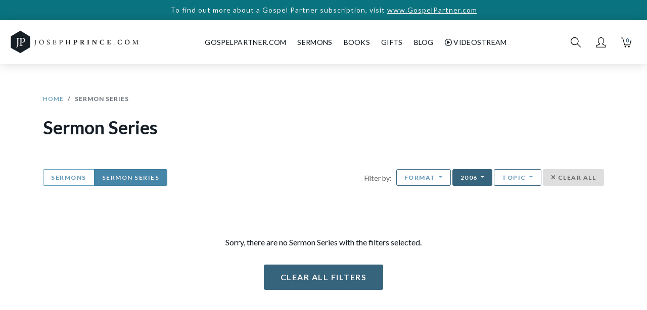

--- FILE ---
content_type: text/html; charset=utf-8
request_url: https://www.josephprince.com/series?year=2006&amp%3Bcategory=key-teachings
body_size: 8332
content:
<!DOCTYPE html>
<html lang="en">
<head>
    <meta charset="utf-8" />
    <script>
var GOOGLE_ANALYTICS_ID = "UA-47301659-4";
(function(i,s,o,g,r,a,m){i['GoogleAnalyticsObject']=r;i[r]=i[r]||function(){
    (i[r].q=i[r].q||[]).push(arguments)},i[r].l=1*new Date();a=s.createElement(o),
    m=s.getElementsByTagName(o)[0];a.async=1;a.src=g;m.parentNode.insertBefore(a,m)
})(window,document,'script','https://www.google-analytics.com/analytics.js','ga');

ga('create', 'UA-47301659-4', 'auto', {'allowLinker': true});
ga('require', 'linker');
ga('linker:autoLink', ['gospelpartner.com']);
ga('require', 'GTM-5MVZHZW');
ga('require', 'ec');
</script>
<script async src="https://www.googletagmanager.com/gtag/js?id=G-DJXPMDVGZD"></script>
<script>
    var GOOGLE_ANALYTICS_4_ID = "G-DJXPMDVGZD";
    window.dataLayer = window.dataLayer || [];
    function gtag(){dataLayer.push(arguments);}
    gtag('js', new Date());
    gtag('config', 'G-DJXPMDVGZD');
</script>
<script>
var FB_ID = "1487189494905926";
!function(f,b,e,v,n,t,s)
{if(f.fbq)return;n=f.fbq=function(){n.callMethod?
    n.callMethod.apply(n,arguments):n.queue.push(arguments)};
    if(!f._fbq)f._fbq=n;n.push=n;n.loaded=!0;n.version='2.0';
    n.queue=[];t=b.createElement(e);t.async=!0;
    t.src=v;s=b.getElementsByTagName(e)[0];
    s.parentNode.insertBefore(t,s)}(window,document,'script',
    'https://connect.facebook.net/en_US/fbevents.js');
fbq('init', '1487189494905926');
fbq('track', 'PageView');
</script>
<script>
    ga('send', 'pageview');
</script>


    <meta http-equiv="X-UA-Compatible" content="IE=edge" />
    <meta name="viewport" content="width=device-width, initial-scale=1" />
    <meta property="ix:host" content="jpcom.imgix.net">
    <meta property="ix:useHttps" content="true">

    
    <title>Sermon Series | JosephPrince.com</title>

    <meta name="description" content="Get updates on the latest sermons. Watch this week’s free sermon screening. Tune in to the monthly free videostream. Read stories of lives transformed by grace.">
    <meta name="keywords" content="Sermon Series, grace, christian, bible, gospel of grace, unmerited favor, hope, faith, love, book, sermon" />
    <meta name="author" content="Joseph Prince" />
    <meta name="copyright" content="&copy; JosephPrince.com" />

    
    <meta property="og:title" content="Sermon Series | JosephPrince.com"/>
    <meta property="og:site_name" content="JosephPrince.com"/>
    <meta property="og:url" content="https://www.josephprince.com/series"/>
    <meta property="og:description" content="Get updates on the latest sermons. Watch this week’s free sermon screening. Tune in to the monthly free videostream. Read stories of lives transformed by grace.">
    <meta property="og:type" content=""/>
    <meta property="fb:app_id" content=454120441353390 />
    <meta property="fb:pages" content="102470493134142" />

    <meta property="og:image" content="https://jpcom.imgix.net/cms/homepage_elements/jp-og-image.png?&amp;fit=fillmax&amp;w=1200&amp;h=1200"/>
    <meta property="og:image:width" content="1200" />
    <meta property="og:image:height" content="1200" />
    <meta name="twitter:image" content="https://jpcom.imgix.net/cms/homepage_elements/jp-og-image.png?&amp;w=1024&amp;h=512"/>    

    
    <meta name="twitter:site" content="@josephprince" />
    <meta name="twitter:creator" content="@josephprince" />
    <meta name="twitter:title" content="Sermon Series | JosephPrince.com"/>
    <meta name="twitter:description" content="Get updates on the latest sermons. Watch this week’s free sermon screening. Tune in to the monthly free videostream. Read stories of lives transformed by grace." />
    <meta name="twitter:url" content="https://www.josephprince.com/series" />
    <meta name="twitter:card" content="summary" />
    
    
    
    <link href="https://fonts.googleapis.com/css?family=Lato:400,400i,700,900" rel="stylesheet">
    <link rel="stylesheet" href="https://use.fontawesome.com/releases/v6.5.1/css/all.css" integrity="sha384-t1nt8BQoYMLFN5p42tRAtuAAFQaCQODekUVeKKZrEnEyp4H2R0RHFz0KWpmj7i8g" crossorigin="anonymous">

    
    <!--[if lte IE 9]>
        <link href="https://maxcdn.bootstrapcdn.com/bootstrap/3.3.7/css/bootstrap.min.css" rel="stylesheet" integrity="sha384-BVYiiSIFeK1dGmJRAkycuHAHRg32OmUcww7on3RYdg4Va+PmSTsz/K68vbdEjh4u" crossorigin="anonymous">
        <script src="https://cdn.jsdelivr.net/g/html5shiv@3.7.3,respond@1.4.2"></script>
    <![endif]-->
    <link href="/css/app.css?id=9890e18af2018d8f53dc3b388eab8104" rel="stylesheet" />
    <!--[if lte IE 9]>
        <link href="/css/bootstrap-ie8.css?id=fee97a690820fe417594d87a981c419d" rel="stylesheet">
    <![endif]-->

    <script src="//d2wy8f7a9ursnm.cloudfront.net/v5/bugsnag.min.js"></script>
    
    
    <script>
        window.Bugsnag = window.Bugsnag || {
            notify: function () {},
            leaveBreadcrumb: function () {},
            start: function () {},
        };
    </script>
        <script src="/js/bugsnag.min.js"
            data-apikey="17f52a3324c009e5bdeb5436d56faffd"
            data-releasestage="production">
    </script>
        

    
    <!--[if IE]><link rel="shortcut icon" href="/favicon.ico" /><![endif]-->
    <link rel="icon" href="/favicon.png" type="image/png"/>
    <link rel="apple-touch-icon" href="/launcher-icon-iphone-retina.png" />
    <link rel="apple-touch-icon" sizes="152x152" href="/launcher-icon-ipad.png" />
    <link rel="apple-touch-icon" sizes="180x180" href="/launcher-icon-iphone-retina.png" />
    <link rel="apple-touch-icon" sizes="167x167" href="/launcher-icon-ipad-retina.png" />

    </head>
<body id="app-layout">
    <noscript>
        <div class="alert alert-danger" role="alert">
            Please enable JavaScript in your browser for this page to load correctly. <a href="https://www.whatismybrowser.com/guides/how-to-enable-javascript/" target="_blank">How?</a>
        </div>
    </noscript>
    
            <a href="https://GospelPartner.com">
        <div class="alert--storewide d-print-none">
        To find out more about a Gospel Partner subscription, visit
                   <u>www.GospelPartner.com</u>
            </div>
        </a>
    
    
        <header class="header  not-home ">
    <nav class="nav__wrapper nav navbar navbar-expand-md  not-home "
        id="nav">
                    <button class="header__hamburger" type="button" aria-label="Toggle navigation">
            </button>
        
        <a class="navbar-brand nav__logo-wrapper "
            href="/">
            <div class="nav__logo"></div>
        </a>

                    <div class="header__navbar" id="navbarSupportedContent">
                <ul class="navbar-nav ml-auto mr-auto">
                    <li class="nav__cross header__close">
                        <button class="nav__cross__icon nav-link" type="button" aria-label="Toggle navigation">
                        </button>
                    </li>
                    <li class="nav-item show-mobile-only">
                        <a class="nav-link" href="https://www.josephprince.com">
                            Home
                        </a>
                    </li>
                    <li class="nav-item hide-mobile-only nav__creditLinkTopNav">
                        <a class="nav-link" id="GpLinkTopNav" href="https://www.gospelpartner.com">GospelPartner.com</a>
                    </li>
                    <li class="nav-item show-mobile-only">
                        <a class="nav-link" id="GpLinkTopNav" href="https://www.gospelpartner.com">GospelPartner.com</a>
                    </li>
                    <li class="nav-item dropdown">
                        <a  class="nav-link" href="#" id="sermonsDropdown"
                            role="button" data-toggle="dropdown" aria-haspopup="true" aria-expanded="false">
                            Sermons
                        </a>
                        <div class="dropdown-menu" aria-labelledby="sermonsDropdown">
                            <a class="dropdown-item" href="/sermons">Sermons</a>
                            <a class="dropdown-item" href="/series">Sermon Series</a>
                                                            <a class="dropdown-item" href="https://www.josephprince.com/playlists-by-team-jp">Playlists by Team
                                    JP</a>
                                                        <a class="dropdown-item" href="/ncc-sermons">NCC Sermons</a>
                            <div class="dropdown-divider"></div>
                            <a class="dropdown-item" href="/capsules">Capsules</a>
                        </div>
                    </li>
                    <li class="nav-item dropdown">
                        <a  class="nav-link" href="#" id="booksDropdown"
                            role="button" data-toggle="dropdown" aria-haspopup="true" aria-expanded="false">
                            Books
                        </a>
                        <div class="dropdown-menu" aria-labelledby="booksDropdown">
                                                            <a class="dropdown-item" href="/new-books">New Books</a>
                                                        <a class="dropdown-item" href="/books">All Books</a>
                            <a class="dropdown-item" href="/book-bundles">Book Bundles</a>
                            <a class="dropdown-item" href="/books/other-languages">Other Languages</a>
                        </div>
                    </li>
                    
                    
                    
                    </li>
                    <li class="nav-item dropdown">
                        <a  class="nav-link" href="#" id="gifts"
                            role="button" data-toggle="dropdown" aria-haspopup="true" aria-expanded="false">
                            Gifts
                        </a>
                        <div class="dropdown-menu" aria-labelledby="gifts">
                                                            <a class="dropdown-item" href="https://www.josephprince.com/plans/gift">Gift a GP
                                    Subscription</a>
                                                        
                            
                            
                            
                            <a class="dropdown-item" href="/music">Music</a>
                        </div>
                    </li>
                    <li class="nav-item dropdown">
                        <a  class="nav-link" href="#" id="Blog"
                            role="button" data-toggle="dropdown" aria-haspopup="true" aria-expanded="false">
                            Blog
                        </a>
                        <div class="dropdown-menu" aria-labelledby="Blog">
                            <a class="dropdown-item" href="https://www.josephprince.com/sermon-notes">Sermon Notes</a>
                            <a class="dropdown-item" href="https://www.josephprince.com/bible-questions">Bible Questions</a>
                            <a class="dropdown-item" href="https://www.josephprince.com/articles">Articles</a>
                            <a class="dropdown-item" href="https://www.josephprince.com/praise-reports">Praise
                                Reports</a>
                            <a class="dropdown-item" href="https://www.josephprince.com/testimony">Share Praise Report</a>
                            <a class="dropdown-item"
                                href="http://blog.josephprince.com/home-page/homepage-2/about/">About
                                Joseph Prince</a>
                        </div>
                    </li>
                    <li class="nav-item dropdown">
                        <a  class="nav-link" href="#"
                            id="Videostream" role="button" data-toggle="dropdown" aria-haspopup="true"
                            aria-expanded="false">
                            <i class="far fa-play-circle"></i>&nbsp;Videostream
                        </a>
                        <div class="dropdown-menu" aria-labelledby="Videostream">
                            <a class="dropdown-item" href="/videostream">Videostream Home</a>
                            <a class="dropdown-item" href="/videostream/sermons">Sermons</a>
                            <a class="dropdown-item" href="/videostream/series">Sermon Series</a>
                            <a class="dropdown-item" href="/videostream/free">Watch Free Videostream</a>
                        </div>
                    </li>
                </ul>
            </div>
        
        
                    <div class="nav__iconsWrapper">
                                <div>
                    <div class="nav__icon nav__search-icon" id="search-icon" role="img" aria-label="Search">
                    </div>
                </div>
                <div class="dropdown">
                    <a href="#" id="profileDropdown" role="button" data-toggle="dropdown"
                        aria-haspopup="true" aria-expanded="false">
                        <div class="nav__icon nav__profile-icon"></div>
                    </a>
                    <div class="dropdown-menu dropdown-menu-right" aria-labelledby="profileDropdown">
                                                    <a class="dropdown-item" href="/login">Log In / Sign Up</a>
                                            </div>
                </div>
                <div>
                    <a href="/cart" class="nav__cart-icon nav__icon">
                        <div class="nav__cart-icon__count">
                            0
                        </div>
                    </a>
                </div>
            </div>
            </nav>
</header>

        
    
    <div class="cards-wrapper store__product-index">
        <div class="container">
            <div class="row">
                <div class="col-12 store__product-index__breadcrumb">
                    <nav aria-label="breadcrumb">
                        <ol class="breadcrumb">
                            <li class="breadcrumb-item"><a href="/">Home</a></li>
                            <li class="breadcrumb-item active" aria-current="page">Sermon Series</li>
                        </ol>
                    </nav>
                </div>
            </div>

                        <div class="row">
                            </div>
            <div class="row">
                <div class="col-12">
                    <h1 class="store__product-index__product-type">
                        
                                                    Sermon Series
                                            </h1>
                                    </div>
                            </div>
            
                                    <div class="row store__product-index__filters">
                        <div class="col-12 col-md-5 col-lg-4">
                            <div class="btn-group store__product-index__filters__sermons">

                                <a href="https://www.josephprince.com/sermons?year=2006&amp;amp%3Bcategory=key-teachings"
                                    class="showLoader btn--filters btn btn-primary ">
                                    Sermons
                                </a>
                                <a href="https://www.josephprince.com/series?year=2006&amp;amp%3Bcategory=key-teachings"
                                    class="showLoader btn--filters btn btn-primary  active ">
                                    Sermon Series
                                </a>
                            </div>
                        </div>

                        <div class="col-12 col-md-7 col-lg-8 text-md-right text-center" >
    
    <div class="hidden-sm-down">
        Filter by: &nbsp;<br class="show-mobile-only"/>
                        <div class="btn-group">
            <button class="btn  btn-outline-secondary btn--filters dropdown-toggle" type="button" data-toggle="dropdown" aria-haspopup="true" aria-expanded="false">
                                    Format
                            </button>
            <div class="dropdown-menu">
                <a class="dropdown-item showLoader" href="https://www.josephprince.com/series?year=2006&amp;amp%3Bcategory=key-teachings">All
                 <i class="fas fa-check-circle ml-1"></i> </a>
                <a class="dropdown-item showLoader" href="https://www.josephprince.com/mp3-series?year=2006&amp;amp%3Bcategory=key-teachings">MP3
                </a>
                <a class="dropdown-item showLoader" href="https://www.josephprince.com/cd-series?year=2006&amp;amp%3Bcategory=key-teachings">CD
                </a>
                <a class="dropdown-item showLoader" href="https://www.josephprince.com/usb-flash-drives??year=2006&amp;amp%3Bcategory=key-teachings">USB
                </a>
                <a class="dropdown-item showLoader" href="https://www.josephprince.com/dvd-series?year=2006&amp;amp%3Bcategory=key-teachings">DVD
                </a>
                <a class="dropdown-item showLoader" href="https://www.josephprince.com/videostream/series?year=2006&amp;amp%3Bcategory=key-teachings">Videostream
                </a>
            </div>
        </div>
                <div class="btn-group">
            <button class="btn  active  btn-outline-secondary btn--filters dropdown-toggle" type="button" data-toggle="dropdown" aria-haspopup="true" aria-expanded="false">
                2006
            </button>
            <div class="dropdown-menu">
                <a class="dropdown-item showLoader"  href="https://www.josephprince.com/series">All
                </a>
                                    <a class="dropdown-item showLoader"  href="https://www.josephprince.com/series?year=2024">2024
                                        </a>
                                    <a class="dropdown-item showLoader"  href="https://www.josephprince.com/series?year=2023">2023
                                        </a>
                                    <a class="dropdown-item showLoader"  href="https://www.josephprince.com/series?year=2022">2022
                                        </a>
                                    <a class="dropdown-item showLoader"  href="https://www.josephprince.com/series?year=2021">2021
                                        </a>
                                    <a class="dropdown-item showLoader"  href="https://www.josephprince.com/series?year=2020">2020
                                        </a>
                                    <a class="dropdown-item showLoader"  href="https://www.josephprince.com/series?year=2019">2019
                                        </a>
                                    <a class="dropdown-item showLoader"  href="https://www.josephprince.com/series?year=2018">2018
                                        </a>
                                    <a class="dropdown-item showLoader"  href="https://www.josephprince.com/series?year=2017">2017
                                        </a>
                                    <a class="dropdown-item showLoader"  href="https://www.josephprince.com/series?year=2016">2016
                                        </a>
                                    <a class="dropdown-item showLoader"  href="https://www.josephprince.com/series?year=2015">2015
                                        </a>
                                    <a class="dropdown-item showLoader"  href="https://www.josephprince.com/series?year=2014">2014
                                        </a>
                                    <a class="dropdown-item showLoader"  href="https://www.josephprince.com/series?year=2013">2013
                                        </a>
                            </div>
        </div>
        <div class="btn-group">
            <button class="btn  btn-outline-secondary btn--filters dropdown-toggle" type="button" data-toggle="dropdown" aria-haspopup="true" aria-expanded="false">
                Topic
            </button>
            <div class="dropdown-menu dropdown-menu-right store__product-index__filters__topics">
                <a class="dropdown-item showLoader"  href="https://www.josephprince.com/series?year=2006">All
                 <i class="fas fa-check-circle ml-1"></i></a>
                                    <a class="dropdown-item showLoader" href="https://www.josephprince.com/series?year=2006&amp;category=new-believers">New Believers
                                        </a>
                                    <a class="dropdown-item showLoader" href="https://www.josephprince.com/series?year=2006&amp;category=key-teachings">Key Teachings
                                        </a>
                                    <a class="dropdown-item showLoader" href="https://www.josephprince.com/series?year=2006&amp;category=holy-communion-divine-health">Holy Communion &amp; Divine Health
                                        </a>
                                    <a class="dropdown-item showLoader" href="https://www.josephprince.com/series?year=2006&amp;category=provision">Provision
                                        </a>
                                    <a class="dropdown-item showLoader" href="https://www.josephprince.com/series?year=2006&amp;category=protection">Protection
                                        </a>
                                    <a class="dropdown-item showLoader" href="https://www.josephprince.com/series?year=2006&amp;category=faith-hope">Faith &amp; Hope
                                        </a>
                                    <a class="dropdown-item showLoader" href="https://www.josephprince.com/series?year=2006&amp;category=family-relationships">Family &amp; Relationships
                                        </a>
                                    <a class="dropdown-item showLoader" href="https://www.josephprince.com/series?year=2006&amp;category=overcoming-guilt-addictions">Overcoming Guilt &amp; Addictions
                                        </a>
                                    <a class="dropdown-item showLoader" href="https://www.josephprince.com/series?year=2006&amp;category=spiritual-growth-leadership">Spiritual Growth &amp; Leadership
                                        </a>
                                    <a class="dropdown-item showLoader" href="https://www.josephprince.com/series?year=2006&amp;category=bible-study">Bible Study
                                        </a>
                            </div>
        </div>
                    <button type="button"  class="btn btn-outline-secondary btn--filters btn--filters--selected" id="clearAll"><i class="fas fa-times"></i> Clear All</button>
            </div>

    
    <div class="show-mobile-only">
        <a href="#filters" class="btn-block-mobile btn btn-outline-primary btn--filters btn--filters" data-toggle="modal" data-target="#filtersModal">
            <i class="fas fa-sliders-h"></i>
                            Filters <i class="fas fa-check-circle"></i>
                    </a>
                        <a href="#filters" class=" btn-block-mobile btn btn-outline-primary btn--filters btn--filters--selected" id="clearYear">
            2006 <i class="fas fa-times"></i>
        </a>
                    </div>
</div>

                    </div>
                
                
            
            <div class="row product-box__row">
                                    <div class="col-12 mb-3 text-center">
                        <p class="mb-3 mt-3">
                            Sorry, there are no Sermon Series with the filters selected. <br />
                        </p>
                        <a href="#" id="clearAllButton" class="btn btn-secondary mt-3">Clear All Filters</a>
                    </div>
                            </div>

            <div class="row justify-content-center store__pagination">
                
            </div>

        </div>
    </div>

    

    <div class="checkout__loader" id="checkout__loader">
    <div class="text-center checkout__loader__center">
        <div class="loader"></div>
         LOADING     </div>
</div>

        <footer class="footer d-print-none" id="footer">
    <div class="container">
                    <div class="row">
                <div class="col-12 col-md-3">
                    <ul class="footer__nav">
                        <li class="footer__nav__heading"><a href="https://www.josephprince.com/sermons">Sermons</a></li>
                        <li><a href="https://www.josephprince.com/sermons">Sermons</a></li>
                        <li><a href="https://www.josephprince.com/series">Sermon Series</a></li>
                        <li><a href="https://www.josephprince.com/capsules">Capsules</a></li>
                        <li><a href="https://www.josephprince.com/credits/josephprincecom-app-credit">JP App Credits</a></li>
                        <li><a href="https://www.josephprince.com/plans">Gospel Partner Subscription</a></li>

                        <li class="footer__nav__heading">BOOKS</li>
                                                    <li><a href="https://www.josephprince.com/new-books">New Books</a></li>
                                                <li><a href="https://www.josephprince.com/books">All Books</a></li>
                        <li><a href="/book-bundles">Book Bundles</a></li>
                        <li><a href="/books/other-languages">Other Languages</a></li>
                        
                    </ul>
                </div>
                <div class="col-12 col-md-3">
                    <ul class="footer__nav">
                        <li class="footer__nav__heading">Videostream</li>
                        <li><a href="https://www.josephprince.com/videostream">Videostream Home</a></li>
                        <li><a href="https://www.josephprince.com/videostream/sermons">Videostream Sermons</a></li>
                        <li><a href="https://www.josephprince.com/videostream/series">Videostream Series</a></li>
                        <li><a href="https://www.josephprince.com/videostream/free">Watch Free Videostream</a></li>

                        <li class="footer__nav__heading">GIFTS</li>
                        
                        
                        <li><a href="https://www.josephprince.com/music">Music</a></li>
                    </ul>
                </div>
                <div class="col-12 col-md-3">
                    <ul class="footer__nav">
                        <li class="footer__nav__heading">Blog</li>
                        <li><a href="https://www.josephprince.com/sermon-notes">Sermon Notes</a></li>
                        <li><a href="https://www.josephprince.com/bible-questions">Bible Questions</a></li>
                        <li><a href="https://www.josephprince.com/articles">Articles</a></li>
                        <li><a href="https://www.josephprince.com/praise-reports">Praise Reports</a></li>
                        <li><a href="https://www.josephprince.com/testimony">Share Praise Reports</a></li>
                        <li><a href="http://blog.josephprince.com/home-page/homepage-2/about/">About Joseph Prince</a>
                        </li>

                        <li class="footer__nav__heading">MY ACCOUNT</li>
                                                    <li><a href="https://www.josephprince.com/login">Log In / Sign Up</a></li>
                            <li><a href="https://www.josephprince.com/redeem">Redeem Digital Sermon</a></li>
                        
                    </ul>
                </div>
                <div class="col-12 col-md-3">
                    <ul class="footer__nav">
                        <li class="footer__nav__heading">More Info</li>
                        <li><a href="https://www.josephprince.com/support">FAQ</a></li>
                        <li><a href="https://www.josephprince.com/support">Contact Us</a></li>
                        <li><a href="https://www.josephprince.com/shipping">Shipping Info</a></li>
                        <li><a href="https://www.josephprince.com/careers">Careers</a></li>

                        

                        
                        <li class="footer__nav__social-icons mt-2">
                            <a href="https://www.facebook.com/josephprince" target="_blank"><span
                                    class="fab fa-facebook-f fa-xs"></span></a>
                            <a href="https://www.twitter.com/josephprince" target="_blank"><span
                                    class="fa-brands fa-x-twitter fa-xs"></span></a>
                            <a href="https://www.youtube.com/c/josephprinceonline" target="_blank"><span
                                    class="fab fa-youtube fa-sm"></span></a>
                            <a href="https://www.instagram.com/josephprince" target="_blank"><span
                                    class="fa-brands fa-instagram fa-sm"></span></a>
                            <a href="https://www.tiktok.com/@josephprinceofficial" target="_blank"><span
                                    class="fa-brands fa-tiktok fa-xs"></span></a>

                        </li>
                    </ul>
                    <div class="mt-2">
                        <small>
                            You are browsing the United States store.
                        </small>
                    </div>
                    <ul class="footer__nav">
                        <li class="footer__nav__heading">We Accept</li>
                        <li>
                            <img src="/assets/images/cc-visa-white.png" height="12" width="auto" alt="Visa"
                                class="mr-3" />
                            <img src="/assets/images/cc-mastercard-white.png" height="30" width="auto"
                                alt="Mastercard" class="mr-3" />
                            <img src="/assets/images/cc-paypal-white.png" height="15" width="auto" border="0"
                                alt="PayPal Logo">
                        </li>
                    </ul>
                </div>
            </div>
        
        <div class="row footer__copyright">
            <div class="col-12 text-center">
                &copy; Copyright Joseph Prince 2026. <br
                    class="show-mobile-only" /><a href="https://www.josephprince.com/privacy">Privacy Policy</a>.
                <a href="https://www.josephprince.com/terms">Terms of Use</a>. <br />
            </div>
            <div class="col-12 text-center mt-3">
                Site handcrafted by <br /><a href="http://assembly.one" target="_blank"><img
                        src="/assets/images/assembly-logo2.png" alt="Assembly" width="110" height="auto"
                        class="mt-1" /></a>
            </div>
        </div>
    </div>
</footer>

<div id="full-screen-search" class="full-screen-search">
    <button type="button" class="close" data-dismiss="modal" aria-label="Close">
        <span aria-hidden="true" class="close">&times;</span>
    </button>
    <div class="container-fluid full-screen-search__inner">
        <div class="row justify-content-center">
            <div class="col-12 col-md-8 col-lg-7">
                <form class="search-box__wrapper" method="GET" action="https://www.josephprince.com/search">
    <div class="search-box__input-group input-group mb-3">
        <input type="text" name="query" class="form-control search-box__field" placeholder="I'm Searching For..." aria-label="Search" id="term"
                    >
        <div class="input-group-append">
            <button class="nav__pop-up search-box__button showLoader" type="submit"></button>
        </div>
    </div>
    <div class="search-box__formats__wrapper"  style="display:none" >
        <span class="search-box__formats">IN THESE FORMATS: </span>
        <div class="btn-group btn-group-toggle mt-1 search-box__format-btn-group" data-toggle="buttons">
            <label class="search-box__format-btn btn btn-primary
                                    active
                            ">
                <input type="radio" name="type" value="" id="option1" autocomplete="off"
                                    checked
                                > ALL
            </label>
            <label class="search-box__format-btn btn btn-primary
                            ">
                <input type="radio" name="type" value="mp3" id="option2" autocomplete="off"
                                > MP3
            </label>
            <label class="search-box__format-btn btn btn-primary
                            ">
                <input type="radio" name="type" value="videostream" id="option3" autocomplete="off"
                                > Videostream
            </label>
            <label class="search-box__format-btn btn btn-primary
                            ">
                <input type="radio" name="type" value="cd" id="option4" autocomplete="off"
                                > CD
            </label>
            <label class="search-box__format-btn btn btn-primary
                                ">
                <input type="radio" name="type" value="dvd" id="option5" autocomplete="off"
                                > DVD
            </label>
            <label class="search-box__format-btn btn btn-primary
                                ">
                <input type="radio" name="type" value="USB" id="option6" autocomplete="off"
                                > USB
            </label>
            <label class="search-box__format-btn btn btn-primary
                                ">
                <input type="radio" name="type" value="book" id="option7" autocomplete="off"
                                > Books
            </label>
        </div>
    </div>
</form>


            </div>
        </div>
    </div>
</div>
    
    

    
    <script>
                        Bugsnag.user = {
                name: "Guest"
            };
                        </script>
    <script src="/js/manifest.js?id=413894f87ff02f613f314b13444b8b3b"></script>
    <script src="/js/vendor.js?id=d8513174183a6a81f812749d167d647a"></script>
    <script defer src="/js/imgix.min.js"></script>
    <script defer src="/js/app-footer.js?id=ae4ff7d62bcbaa075fa32b2a78b703bf"></script>
    <!--[if lte IE 9]>
    <script defer src="https://cdnjs.cloudflare.com/ajax/libs/rem/1.3.4/js/rem.min.js"></script>
    <![endif]-->

    
<div style="display: none" class="modal fade filtersModal" tabindex="-1" role="dialog" id="filtersModal" aria-labelledby="filtersModal" aria-hidden="true">
  <div class="modal-dialog modal-dialog-centered" role="document">
    <div class="modal-content">
      <div class="modal-header">
        <h5 class="modal-title"><i class="fas fa-sliders-h mr-2"></i>Filter By</h5>
        <button type="button" class="close" data-dismiss="modal" aria-label="Close">
          <span aria-hidden="true">&times;</span>
        </button>
      </div>
      <div class="modal-body--mobile">
        <div class="filtersModal__main">
            <div class="filtersModal__heading">FORMAT</div>
            <div class="filtersModal__btn-group--format btn-group btn-group-toggle mb-3" data-toggle="buttons">
                                        <label class="search-box__format-btn btn btn-secondary  active ">
                    <input id="formatall" type="radio" name="format" value="https://www.josephprince.com/series" autocomplete="off"  checked > ALL
                </label>
                <label class="search-box__format-btn btn btn-secondary ">
                    <input type="radio" name="format" value="https://www.josephprince.com/mp3-series" autocomplete="off" > MP3
                </label>
                <label class="search-box__format-btn btn btn-secondary ">
                    <input type="radio" name="format" value="https://www.josephprince.com/cd-series" autocomplete="off" > CD
                </label>
                <label class="search-box__format-btn btn btn-secondary ">
                    <input type="radio" name="format" value="https://www.josephprince.com/usb-flash-drives" autocomplete="off" > USB
                </label>
                <label class="search-box__format-btn btn btn-secondary ">
                    <input type="radio" name="format" value="https://www.josephprince.com/dvd-series" autocomplete="off" > DVD
                </label>
                <label class="search-box__format-btn btn btn-secondary ">
                    <input type="radio" name="format" value="https://www.josephprince.com/videostream/series" autocomplete="off" > VIDEOSTREAM
                </label>
                        </div>
        </div>
        <div class="filtersModal__main">
            <a href="#" id="yearHeading" class="filtersModal__heading filtersModal__heading--arrow collapsed" data-toggle="collapse" data-target="#year" aria-expanded="false" aria-controls="year">
                YEAR <span class="filtersModal__selected" id="currentSelectedYear">ALL</span>
            </a>
            <div id="year" class="collapse filtersModal__content" aria-labelledby="yearHeading">
                <div class="filtersModal__btn-group btn-group btn-group-vertical btn-group-toggle mb-2" data-toggle="buttons">
                    <label class="btn btn-link active">
                        <input id="yearall" type="radio" name="year" value="all" autocomplete="off" checked> ALL
                    </label>
                                    <label class="btn btn-link">
                        <input id="2024" type="radio" name="year" value=2024 autocomplete="off"> 2024
                    </label>
                                    <label class="btn btn-link">
                        <input id="2023" type="radio" name="year" value=2023 autocomplete="off"> 2023
                    </label>
                                    <label class="btn btn-link">
                        <input id="2022" type="radio" name="year" value=2022 autocomplete="off"> 2022
                    </label>
                                    <label class="btn btn-link">
                        <input id="2021" type="radio" name="year" value=2021 autocomplete="off"> 2021
                    </label>
                                    <label class="btn btn-link">
                        <input id="2020" type="radio" name="year" value=2020 autocomplete="off"> 2020
                    </label>
                                    <label class="btn btn-link">
                        <input id="2019" type="radio" name="year" value=2019 autocomplete="off"> 2019
                    </label>
                                    <label class="btn btn-link">
                        <input id="2018" type="radio" name="year" value=2018 autocomplete="off"> 2018
                    </label>
                                    <label class="btn btn-link">
                        <input id="2017" type="radio" name="year" value=2017 autocomplete="off"> 2017
                    </label>
                                    <label class="btn btn-link">
                        <input id="2016" type="radio" name="year" value=2016 autocomplete="off"> 2016
                    </label>
                                    <label class="btn btn-link">
                        <input id="2015" type="radio" name="year" value=2015 autocomplete="off"> 2015
                    </label>
                                    <label class="btn btn-link">
                        <input id="2014" type="radio" name="year" value=2014 autocomplete="off"> 2014
                    </label>
                                    <label class="btn btn-link">
                        <input id="2013" type="radio" name="year" value=2013 autocomplete="off"> 2013
                    </label>
                                </div>
            </div>
        </div>
        <div class="filtersModal__main">
            <a href="#" id="topicHeading" class="filtersModal__heading filtersModal__heading--arrow collapsed" data-toggle="collapse" data-target="#topic" aria-expanded="false" aria-controls="topic">
                TOPIC <span class="filtersModal__selected" id="currentSelectedCategory">ALL</span>
            </a>
            <div id="topic" class="collapse filtersModal__content" aria-labelledby="topicHeading">
                <div class="filtersModal__btn-group btn-group btn-group-vertical btn-group-toggle mb-2" data-toggle="buttons">
                    <label class="btn btn-link active">
                        <input id="categoryall" type="radio" name="category" value="all" autocomplete="off" checked> ALL
                    </label>
                                    <label class="btn btn-link">
                        <input id="new-believers" type="radio" name="category" value=new-believers autocomplete="off"> New Believers
                    </label>
                                    <label class="btn btn-link">
                        <input id="key-teachings" type="radio" name="category" value=key-teachings autocomplete="off"> Key Teachings
                    </label>
                                    <label class="btn btn-link">
                        <input id="holy-communion-divine-health" type="radio" name="category" value=holy-communion-divine-health autocomplete="off"> Holy Communion &amp; Divine Health
                    </label>
                                    <label class="btn btn-link">
                        <input id="provision" type="radio" name="category" value=provision autocomplete="off"> Provision
                    </label>
                                    <label class="btn btn-link">
                        <input id="protection" type="radio" name="category" value=protection autocomplete="off"> Protection
                    </label>
                                    <label class="btn btn-link">
                        <input id="faith-hope" type="radio" name="category" value=faith-hope autocomplete="off"> Faith &amp; Hope
                    </label>
                                    <label class="btn btn-link">
                        <input id="family-relationships" type="radio" name="category" value=family-relationships autocomplete="off"> Family &amp; Relationships
                    </label>
                                    <label class="btn btn-link">
                        <input id="overcoming-guilt-addictions" type="radio" name="category" value=overcoming-guilt-addictions autocomplete="off"> Overcoming Guilt &amp; Addictions
                    </label>
                                    <label class="btn btn-link">
                        <input id="spiritual-growth-leadership" type="radio" name="category" value=spiritual-growth-leadership autocomplete="off"> Spiritual Growth &amp; Leadership
                    </label>
                                    <label class="btn btn-link">
                        <input id="bible-study" type="radio" name="category" value=bible-study autocomplete="off"> Bible Study
                    </label>
                                </div>
            </div>
        </div>
      </div>
      <div class="modal-footer">
        <div class="col-6">
            <button type="button"  class="btn-block btn btn-outline-primary" id="clearAll">Clear All</button>
        </div>
        <div class="col-6">
            <button type="button" class="btn-block btn btn-primary" id="applyFilters">Apply Filters</button>
        </div>
      </div>
    </div>
  </div>
</div>

<script>
    var currentURL = "https://www.josephprince.com/series";

    window.addEventListener('DOMContentLoaded', function() {
        // check existing params
        function componentDidMount() {
            var currentYear = "2006";
            var currentCategory = "";

            if(currentYear != ""){
                $('#' + currentYear).parent().click();
            }
            if(currentCategory != ""){
                $('#' + currentCategory).parent().click();
            }

            // show existing in popup
            $('#currentSelectedYear').html(currentYear);
            $('#currentSelectedCategory').html(currentCategory);
        }

        function addYearToCart() {
            $('#AddYearToCart').click(function(){
                gtag('event', 'Click Add Year To Cart', {'event_category': 'Product Page - New', 'event_label': 'Add Year to Cart'});
            });
        }

        // apply filters
        function applyFilters(){
            var format = $( "input[name=format]:checked" ).val();
            var year = $( "input[name=year]:checked" ).val();
            var category = $( "input[name=category]:checked" ).val();
            var query;

            if(format != "all"){
                currentURL = format;
            }

            if(year == "all" && category != "all") {
                query = $.param({category: category});
            } else if (year != "all" && category == "all"){
                query = $.param({year: year});
            } else if (year == "all" && category =="all"){
                query = "";
            } else {
                query = $.param({year: year, category: category});
            }
            console.log(query);
            $('#checkout__loader').addClass('open');

            window.location.href = currentURL + "?" + query.toLowerCase();
        }

        componentDidMount();
        $('#applyFilters').click(applyFilters);
        $('#clearAll, #clearAllButton').click(function(){
                            $('#formatall').parent().click();
                        $('#yearall').parent().click();
            $('#categoryall').parent().click();
            applyFilters();
        });
        $('#clearFormat').click(function(){
            $('#formatall').parent().click();
            applyFilters();
        });
        $('#clearYear').click(function(){
            $('#yearall').parent().click();
            applyFilters();
        });
        $('#clearCategory').click(function(){
            $('#categoryall').parent().click();
            applyFilters();
        });

        $('#topicHeading').click(function(){
            $(".modal-body--mobile").animate({ scrollTop: 100000});
        });
    });
</script>
    <script>
        window.addEventListener('DOMContentLoaded', function () {
            $(document).on('click', '.showLoader', function () {
                console.log('show loader!!! loader.blade.php')
                $('#checkout__loader').addClass('open');
            });
        });
    </script>
<noscript>
    <img height="1" width="1" src="https://www.facebook.com/tr?id=1487189494905926&ev=PageView&noscript=1"/>
</noscript>

    <script>
        window.addEventListener('DOMContentLoaded', function() {
            $("#GpLinkTopNav").click(function(e) {
                e.preventDefault();
                gtag('event', 'click', {
                    'event_category': 'Internal Promotions',
                    'event_label': 'Gospel Partner - Top Nav'
                });
                window.location.href = 'https://www.gospelpartner.com';
            });
        });
    </script>
    <script>
    window.addEventListener('DOMContentLoaded', function() {
        $("#term, .search-box__field").on("change paste keyup", function(){
            $(".search-box__formats__wrapper").fadeIn();
        });
    });
    </script>
        <script>
    window.addEventListener('DOMContentLoaded', function() {
        // Check if jQuery can load
        var interval = setInterval(function() {
            if(document.readyState === 'complete') {
                clearInterval(interval);
                if (!window.jQuery) {
                    var alertDiv = document.createElement("div");
                    alertDiv.setAttribute('class', 'alert alert-danger');
                    alertDiv.innerHTML = "Your browser is not allowing scripts on this page to load. Please refresh, enable JavaScript or <a href='http://browser-update.org/update.html?force_outdated=true' style='color:#000'>upgrade to the latest browser</a>.";
                    document.body.insertBefore(alertDiv,document.body.childNodes[0]);
                    Bugsnag.notify("No jQuery", "jQuery failed to load.");
                }
            }
        }, 500);
    });
    </script>
<script defer src="https://static.cloudflareinsights.com/beacon.min.js/vcd15cbe7772f49c399c6a5babf22c1241717689176015" integrity="sha512-ZpsOmlRQV6y907TI0dKBHq9Md29nnaEIPlkf84rnaERnq6zvWvPUqr2ft8M1aS28oN72PdrCzSjY4U6VaAw1EQ==" data-cf-beacon='{"version":"2024.11.0","token":"9f0c6203c7024e09a792340342064949","server_timing":{"name":{"cfCacheStatus":true,"cfEdge":true,"cfExtPri":true,"cfL4":true,"cfOrigin":true,"cfSpeedBrain":true},"location_startswith":null}}' crossorigin="anonymous"></script>
</body>
</html>


--- FILE ---
content_type: image/svg+xml
request_url: https://www.josephprince.com/assets/images/icon-menu.svg
body_size: -287
content:
<?xml version="1.0" encoding="utf-8"?>
<!-- Generator: Adobe Illustrator 21.0.0, SVG Export Plug-In . SVG Version: 6.00 Build 0)  -->
<svg version="1.1" id="Layer_1" xmlns="http://www.w3.org/2000/svg" xmlns:xlink="http://www.w3.org/1999/xlink" x="0px" y="0px"
	 viewBox="0 0 90 90" style="enable-background:new 0 0 90 90;" xml:space="preserve">
<path id="_" d="M85.6,19.5c1.5,0,2.7-1.2,2.7-2.7c0-0.7-0.3-1.5-0.8-2c-0.5-0.5-1.2-0.8-1.9-0.8H3.1c-0.7,0-1.4,0.3-1.9,0.8
	c-0.5,0.5-0.8,1.2-0.8,2c0,1.5,1.2,2.7,2.7,2.7H85.6L85.6,19.5z M85.6,47c1.5,0,2.7-1.2,2.7-2.7c0-0.7-0.3-1.5-0.8-2
	c-0.5-0.5-1.2-0.8-1.9-0.8H3.1c-0.7,0-1.4,0.3-1.9,0.8c-0.5,0.5-0.8,1.2-0.8,2c0,1.5,1.2,2.7,2.7,2.7H85.6L85.6,47z M85.6,74.5
	c1.5,0,2.7-1.2,2.7-2.7c0-0.7-0.3-1.5-0.8-2c-0.5-0.5-1.2-0.8-1.9-0.8H3.1c-0.7,0-1.4,0.3-1.9,0.8c-0.5,0.5-0.8,1.2-0.8,2
	c0,1.5,1.2,2.7,2.7,2.7H85.6L85.6,74.5z"/>
</svg>
